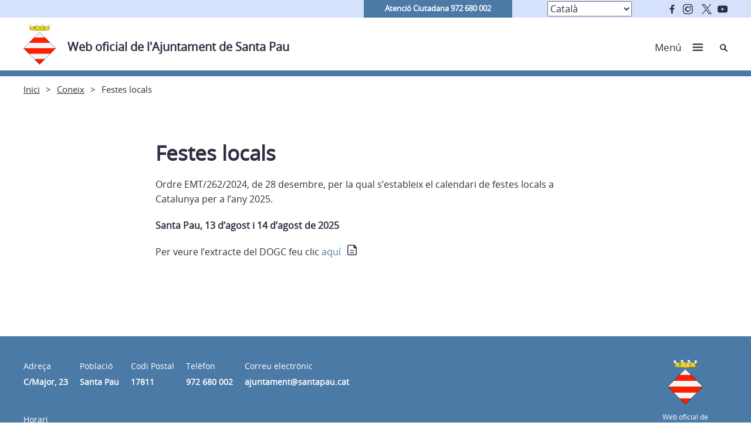

--- FILE ---
content_type: text/css
request_url: https://santapau.cat/wp-content/plugins/vlc_font-resize/assets/css/style.css?ver=6.8.3
body_size: 336
content:
.jfontsize-button {
    font: bold 12px arial;
    padding: 3px;
    border: solid 1px #ccc;
}

.jfontsize-button:hover {
    text-decoration: none;
    background: #333;
    color: #fff;
    border: solid 1px #333;
}

.jfontsize-disabled, .jfontsize-disabled:hover {
    color: #aaa;
    border: solid 1px #eee;
    background: #eee;
}

--- FILE ---
content_type: image/svg+xml
request_url: https://santapau.cat/wp-content/themes/ajuntaments_ddgi_2022/dist/assets/images/pdf.svg
body_size: 1957
content:
<?xml version="1.0" encoding="UTF-8"?>
<svg width="18px" height="18px" viewBox="0 0 72 81" version="1.1" xmlns="http://www.w3.org/2000/svg" xmlns:xlink="http://www.w3.org/1999/xlink">
    <title>Icons/doc@1x</title>
    <g id="Disseny" stroke="none" stroke-width="1" fill="none" fill-rule="evenodd">
        <g id="Document" fill="#2D2E40">
            <path d="M51.9677419,44.6538462 C51.9677419,42.9333231 50.5378839,41.5384615 48.7741935,41.5384615 L23.2258065,41.5384615 C21.4620735,41.5384615 20.0322581,42.9333231 20.0322581,44.6538462 C20.0322581,46.3743692 21.4620735,47.7692308 23.2258065,47.7692308 L48.7741935,47.7692308 C50.5378839,47.7692308 51.9677419,46.3743692 51.9677419,44.6538462 Z" id="Path" fill-rule="nonzero"></path>
            <path d="M51.9677419,61.2692308 C51.9677419,59.5487077 50.5378839,58.1538462 48.7741935,58.1538462 L23.2258065,58.1538462 C21.4620735,58.1538462 20.0322581,59.5487077 20.0322581,61.2692308 C20.0322581,62.9897538 21.4620735,64.3846154 23.2258065,64.3846154 L48.7741935,64.3846154 C50.5378839,64.3846154 51.9677419,62.9897538 51.9677419,61.2692308 Z" id="Path" fill-rule="nonzero"></path>
            <path d="M11.7096774,0 C5.24261419,0 0,5.11429846 0,11.4230769 L0,69.5769231 C0,75.8857846 5.24261419,81 11.7096774,81 L60.2903226,81 C66.757471,81 72,75.8857846 72,69.5769231 L72,23.75028 C72,22.16862 71.4711484,20.6301185 70.4939226,19.3681385 L57.7290968,2.88708923 C56.320529,1.06878462 54.1199613,0 51.7835613,0 L11.7096774,0 Z M6.38709677,11.4230769 C6.38709677,8.55542769 8.77008,6.23076923 11.7096774,6.23076923 L48.5806452,6.23076923 L48.5806452,24.4954385 C48.5806452,26.2160031 50.0105032,27.6108231 51.7741935,27.6108231 L65.6129032,27.6108231 L65.6129032,69.5769231 C65.6129032,72.4447385 63.2300903,74.7692308 60.2903226,74.7692308 L11.7096774,74.7692308 C8.77008,74.7692308 6.38709677,72.4447385 6.38709677,69.5769231 L6.38709677,11.4230769 Z" id="Shape"></path>
        </g>
    </g>
</svg>